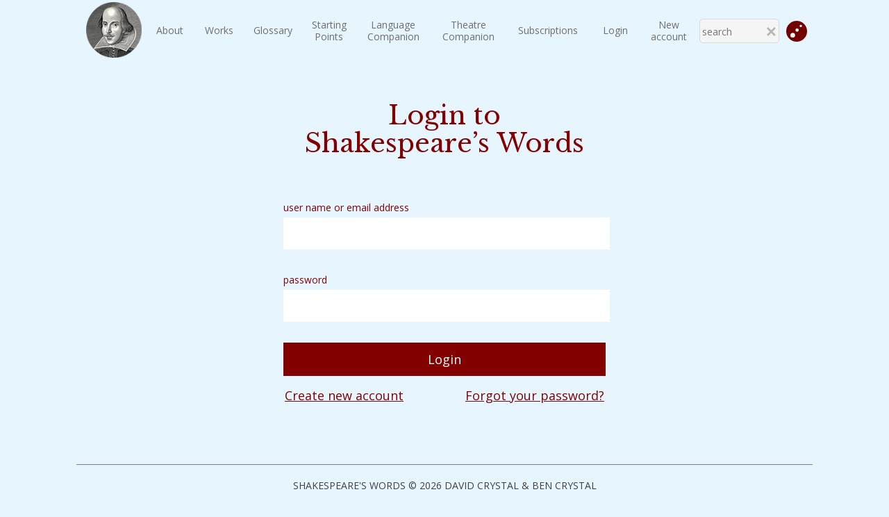

--- FILE ---
content_type: text/html; charset=utf-8
request_url: https://shakespeareswords.com/Login.aspx?ReturnUrl=/public/glossary.aspx?id=4287
body_size: 8159
content:


<!DOCTYPE html>
<html>
<head><title>
	ShakespearesWords.com
</title><meta http-equiv="Content-Type" content="text/html; charset=utf-8" /><meta id="vpmt" name="viewport" content="width=device-width, initial-scale=0.5" /><link href="/Styles/Shakespeare_22.css?v=3" rel="stylesheet" /><link href="/Styles/PlayModal_22_01.css" rel="stylesheet" /><link href="/Styles/ucSearch_22.css?v=4" rel="stylesheet" />

    
    <script src="/Scripts/2-1-3-jquery.min.js"></script>
    <script src="/Scripts/AjaxCom.js"></script>
    <script src="/Scripts/Common_22.js"></script>
    <script src="/Scripts/Statistics.js"></script>


    <!--dočasně proti cashování-->
    <meta http-equiv="cache-control" content="max-age=0" /><meta http-equiv="cache-control" content="no-cache" /><meta http-equiv="expires" content="0" /><meta http-equiv="expires" content="Tue, 01 Jan 1980 1:00:00 GMT" /><meta http-equiv="pragma" content="no-cache" />

    <!-- Global site tag (gtag.js) - Google Analytics -->



    <link href="https://fonts.googleapis.com/css?family=Open+Sans:300,300i,400,400i,600,600i,700,700i,800,800i&amp;subset=cyrillic,cyrillic-ext,greek,greek-ext,latin-ext" rel="stylesheet" /><link href="https://fonts.googleapis.com/css?family=Amiri:400,400i,700,700i&amp;subset=arabic,latin-ext" rel="stylesheet" /><link href="https://fonts.googleapis.com/css?family=Libre+Baskerville:400,400i,700&amp;subset=latin-ext" rel="stylesheet" />
    <link href="/Styles/accountManagement_02.css" rel="stylesheet" />
    <style>
        .NewAccTit {
            font-size: 28px;
        }

            .NewAccTit a {
                padding: 10px !important;
                display: block;
                width:50%;
                margin:0 auto;
            }

                .NewAccTit a:hover {
                    text-decoration: none;
                }

            .NewAccTit span {
                font-size: 18px;
            }
    </style>
<link rel="stylesheet" type="text/css" href="/Styles/Public_22.css?v=5" /></head>

<body id="myBody" onbeforeunload="Exit()">

    <form method="post" action="./Login.aspx?ReturnUrl=%2fpublic%2fglossary.aspx%3fid%3d4287" onsubmit="javascript:return WebForm_OnSubmit();" id="form1">
<div class="aspNetHidden">
<input type="hidden" name="__EVENTTARGET" id="__EVENTTARGET" value="" />
<input type="hidden" name="__EVENTARGUMENT" id="__EVENTARGUMENT" value="" />
<input type="hidden" name="__VIEWSTATE" id="__VIEWSTATE" value="tyC6L1XAQcK6yNkvx3yvmbFwMEUVxYW/fccpgJetvgN+/TT36RGLFPBZBg0RIv1h/0mbIxDmaTSuw6ewauTfht9sheGB5LylD8SLfQr4oEywmXwJ8EMkCJhUnMWcJMlPOiNHDKdjvFrinOru/PQhEOLVavwTfdyxPVLN2wKu0Gp2CTsd1mbrWhm0d7gEojbJSyvady7bM0pP+5L0lI8W1m2GUOFXMxHSIxoedKaZd/ZEzOJdyfzvFTpx5aaHo8wyIa8QJ7luNpnIM0cYnzzqN+yTcsvoZBUhpGiFCShpAjR3fpjud7wOM7ztgLvzsQQ9ONhFJ4MHFrnPsBvF4E75vASDGvIXsFbS24sktHBwgoDzeYdfSjuk92jt3a/1F03esNRztMBFPUb6hafAGPjQ4i4i+6GlOmiGOS0iUeN/HCGBMDoLeA/2n5j+xJDlk277fpARD8ILKXKZaFqg/QwyM2OBNl4uoQmJtiGXrD13TnlyjcpNEjnMdphplj7HE20mludNICL0me2hbgJYvI+Z/NeZL7HOqlLSRDswjGBct+iXjZIm6Pym4a6tOl6pEaQ076JP5cyEINQdiPnXHIf2A+COShBWOGlxYARACs1ZV6rYM0hxJ5K443/FXAaF1CHIZtaqxgdizZ3i4d1i6l8W79DVOIQMBvh5nrCiwOK3AOfIWNIcRpH3q6KnxlLFmTC6bYx5NqmHaRGeMEJ7inKQIKqW36jh/uYUBD8A6CGpCNN/f6CYihwyhR7DK2xTqJl1il2UPJZfa0aBvZgXHaLIEI+PNWSr0ccIEMH9iFc6C4HvH0vzsInwKAV/Z0N81s+WVwWpBzIRbSxi7lO0zmic+d+G6JIjOiQTX7zNDleSAtLA/f4eLgUYxwglbRU2VoL96Cerxun/ioYc8D7+6dKbaGragKGYF/FSpX9hteX8Waqo04i6DA/r/iYiaX4uubYk5aoMmJqImbi/3kWS3T6EMCOAmY+VpSCj/Frp4wDK/ut/lr3LHE+PPbTjPC6SIWlQMDSsKQcJjDxpFT5GuWeLuLBzKAJ2Bob7Dl3tbk+EDCgTlkWnsxeHZMOmnW6ZiOsZDy2dTp6VRy/zwQmufeiD0DW+gCb4r+MTtDA34W2f7Q3T3m1gUUElwIlM9EqHCkXN4TwT8YfybLUDP2WS2Uk1hULozJMPidEOp9J8oiPyuSzpqAXV5u2QcewiWmAXYRamSU1HvKScxSEBl2Ar1XKH2t/[base64]/35P24qrZL0MqVIw+yNnvgKIjJcjnIi2cgjayytOpq87EkjriQ/UzWLnOJPN3hcp4a0RsPE9PLQ+Hu1G19Zq8lAJxHf2+nGqaonY+598SCwl35vir9DF/7vUVsW5Zdl5PT74bgzvqD1+Q4dwPqtwTMIacRnRVMZif15IUOBULmmMYn+TiGLP2BHm5OVIrw0oGW4Nq44n8aP1M2GqFJtm/GK7Y4NmU6/KuHvtl14oDFlYalUYyOxJHkvqZZeTeEEsD3WvKWAnChF7pa+Tzgs54QGVgykf0d/He42EreUuxO/rsLbp/kXoAoZ5LHLRpne9+bL8p792//XJhrz/i3HvmLDdkeScQ/8N1cURxUWtextIBqF0qoXrKHiquWd4EREGJnvwS+nXzmzGtZ7luHOB9S1ak+NFyA9gHFljR1vB6rTqEGbuU" />
</div>

<script type="text/javascript">
//<![CDATA[
var theForm = document.forms['form1'];
if (!theForm) {
    theForm = document.form1;
}
function __doPostBack(eventTarget, eventArgument) {
    if (!theForm.onsubmit || (theForm.onsubmit() != false)) {
        theForm.__EVENTTARGET.value = eventTarget;
        theForm.__EVENTARGUMENT.value = eventArgument;
        theForm.submit();
    }
}
//]]>
</script>


<script src="/WebResource.axd?d=pynGkmcFUV13He1Qd6_TZGzRUsgw3ipnIuQnoL99xFknLRD-ILks3qu__j-OwaJQEcNEAMxrHhn7Lz8s3EDhOg2&amp;t=638240421260000000" type="text/javascript"></script>


<script src="/WebResource.axd?d=x2nkrMJGXkMELz33nwnakF6NQBIDWZToRiUq8e5vtETMpO_tG_rBN0j2os6wonfhABmWB9LWuHGxdEIr6jSkcL60717i5ogXLxGewgxVqR81&amp;t=638240421260000000" type="text/javascript"></script>
<script type="text/javascript">
//<![CDATA[
function WebForm_OnSubmit() {
if (typeof(ValidatorOnSubmit) == "function" && ValidatorOnSubmit() == false) return false;
return true;
}
//]]>
</script>

<div class="aspNetHidden">

	<input type="hidden" name="__VIEWSTATEGENERATOR" id="__VIEWSTATEGENERATOR" value="C2EE9ABB" />
</div>
        <div class="playFixed">
            
            



<div class="mainMenuContainer">
    
    <table id="ucPublicMenu_menuPublicTable" class="menuPublicTable">
	<tr>
		<td class="cornerCellL">
                <a id="ucPublicMenu_HyperLink2" href="Default.aspx"><img id="ucPublicMenu_Image1" class="iconStyle" src="Images/ShakespearePortrait100px.png" /></a>
            </td>
		<td id="desktopMenuTd" class="desktopMenuTd" onmouseout="hideMobilMenu();" onmousemove="menuShown();">
                <table id="ucPublicMenu_Table1" class="standardMenuItems" style="width:100%;">
			<tr>
				<td id="ucPublicMenu_homepageCell" class="menuItemInvisible"><a id="homepageLink" class="menuItemInvisible" href="Default.aspx">Homepage</a></td><td id="ucPublicMenu_aboutCell"><a id="ucPublicMenu_hypAbout" href="Public/About.aspx">About</a></td><td id="ucPublicMenu_worksCell"><a id="ucPublicMenu_worksLink" href="Public/Works.aspx">Works</a></td><td id="ucPublicMenu_glossaryCell"><a id="ucPublicMenu_glossaryLink" href="Public/Glossary.aspx">Glossary</a></td><td id="ucPublicMenu_startingCell"><a id="ucPublicMenu_startingLink" href="Public/StartingPoints/Default.aspx">Starting<br class="onlyDesktop" />Points</a></td><td id="ucPublicMenu_companionCell"><a id="ucPublicMenu_companionLink" href="Public/LanguageCompanion/Default.aspx">Language<br class="onlyDesktop" />Companion</a></td><td id="ucPublicMenu_theatreCompanionCell"><a id="ucPublicMenu_theatreCompanionLink" href="Public/TheatreCompanion/Default.aspx">Theatre<br class="onlyDesktop" />Companion</a></td><td id="ucPublicMenu_pricesCell"><a id="ucPublicMenu_pricesLink" href="Public/Prices.aspx">Subscriptions</a></td><td id="ucPublicMenu_searchCell" class="menuItemInvisible"><a id="HyperLink1" class="menuItemInvisible" href="Public/Search.aspx">Search</a></td><td id="ucPublicMenu_advencedSearchCell" class="menuItemInvisible"><a id="HyperLink3" class="menuItemInvisible" href="Public/AdvancedSearch.aspx">Advanced Search</a></td><td id="ucPublicMenu_accountCell"><a id="ucPublicMenu_hypLoginAccount" href="Login.aspx?ReturnUrl=/public/glossary.aspx?id=4287">Login</a></td><td id="ucPublicMenu_TableCell1"><a id="ucPublicMenu_hypNewAccount" href="Public/NewAccount.aspx">New <br class="onlyDesktop" />account</a></td><td id="ucPublicMenu_JumpMobile" class="jumpMobile">
                            <p onclick="ShowJumpModal()" style="text-align:center;">Jump directly</p>
                        </td>
			</tr>
		</table>
            </td>
		<td class="cornerCellR">

                

<script src="/Scripts/AjaxCom.js"></script>
<script src="/Scripts/SearchMenu_01.js"></script>



<table class="searchTopTab menuSearch">
    <tr>
        <td style="border-bottom:none !important;">
            <input name="ctl00$ucPublicMenu$ucSearchMenu1$txtSearchMenu" type="text" autocomplete="off" id="txtSearchMenu" class="resultComplete" onkeyup="onTxtKeyDownMenu(event);" placeholder="search" />
            <div id="DivMenuAutocompleteResults" class="divSearchResult invisible"></div>
            <img src="/Styles/_images/closeSymbSmall.png" onclick="HideResults()" class="hideResBtn" />
        </td>
    </tr>
</table>

<!--setTimeout(onTxtKeyDownMenu(event),3000)-->




                
                <img src="/Images/jumpICO_01.svg" id="ucPublicMenu_jumpMenu" onclick="ShowJumpModal();" width="30" class="jumpIco" />
            </td>
		<td class="burgerMenu">
                <img src="/Styles/_images/burgerSymb.jpg" onclick="showMobilMenu();" />
            </td>
	</tr>
</table>


</div>

        </div>
        <div class="mainContainer">
            

    

    <h2 class="loginTit mainTitleMb contbl">Login to<br />
        Shakespeare’s Words</h2>
    <div id="ContentPlaceHolder1_ucLogin_loginForm" class="loginContainer">
    <style>
        .clearText
        {
            text-decoration:none !important;
        }
        .error {
            color:red !important;
        }

    </style>


    <table border="0" class="tab">
        <tr>
            <td colspan="2" class="captionHeader">
                <span id="ContentPlaceHolder1_ucLogin_Validator1" class="error" style="visibility:hidden;">required!</span>
                <span id="ContentPlaceHolder1_ucLogin_lblUserName" class="clearText">user name or email address</span>
            </td>
        </tr>

        <tr>
            <td colspan="2">
                <input name="ctl00$ContentPlaceHolder1$ucLogin$txtUserName" type="text" autocomplete="off" id="txtUserName" class="txtBox2" style="border-style:None;" />
            </td>
        </tr>

        <tr>
            <td colspan="2" class="captionHeader">
                <span id="ContentPlaceHolder1_ucLogin_Validator2" class="error" style="visibility:hidden;">required!</span>
                <span id="ContentPlaceHolder1_ucLogin_lblPassword" class="clearText">password</span>
                
            </td>
        </tr>

        <tr>
            <td colspan="2">
                <input name="ctl00$ContentPlaceHolder1$ucLogin$txtPassword" type="password" autocomplete="off" id="txtPassword" class="txtBox2" AutoComplete="off" style="border-style:None;" />
            </td>
        </tr>

        <tr>
            <td colspan="2" style="height: 22px">
                
                &nbsp;</td>
        </tr>

        <tr>
            <td colspan="2">
                <input type="submit" name="ctl00$ContentPlaceHolder1$ucLogin$btnLogin" value="Login" onclick="javascript:WebForm_DoPostBackWithOptions(new WebForm_PostBackOptions(&quot;ctl00$ContentPlaceHolder1$ucLogin$btnLogin&quot;, &quot;&quot;, true, &quot;&quot;, &quot;&quot;, false, false))" id="btnLogin" /></td>
        </tr>

        <tr>
            <td>
                <div class="hyperLeft">
                    <a id="ContentPlaceHolder1_ucLogin_createLink" class="hypText" href="Public/NewAccount.aspx">Create new account</a>
                </div>

            </td>
            <td style="height: 50px;">
                <div class="hyperRight">
                    <a id="ContentPlaceHolder1_ucLogin_recoveryLink" class="hypText" href="Public/PasswordRecovery.aspx">Forgot your password?</a>
                </div>
            </td>
        </tr>
    </table>
</div>

<br />
<br />




            <!--footer-->
            <div id="footer" class="footerNewInfo">SHAKESPEARE&#39;S WORDS &#169; 2026 DAVID CRYSTAL &amp; BEN CRYSTAL</div>
        </div>
        <!-- jump modal -->
        

<style>
    .jumpModal {
        position:fixed;
        top:0;
        left:0;
        width:100%;
        height:100vh;
        background-image:url(/Styles/_images/modalBack.png);
        display:block;
        z-index:4000;
    }

    .jumpModalContent {
        width:100%;
        max-width:680px;
        background-color:#f1b100;
        /*height:150px;*/
        margin:50px auto 0;
        position:relative;
        padding:20px 20px 15px 20px;

    }
    .closeJump {
        position:absolute;
        top:0;
        right:0;
        cursor:pointer;
        display:block;
        width:20px;
        height:20px;
        font-size:24px;
        font-weight:700;
        z-index:4100;
    }
    .hide {
        visibility:hidden;
        display:none;
    }

</style>


<div id="jumpModal" class="jumpModal hide">
    <div class="jumpModalContent">
        <div class="closeJump" onclick="CloseJumpModal();">x</div>
        


<style>
    .homeNavCont {
        width: 100%;
        position:relative;
        top:-10px;
    }
    .homeNavCont table  {
        width:auto;
    }

        .homeNavCont table td {
            width: 25%;
            min-width: 25% !important;
            max-width: 25% !important;
            box-sizing: border-box;
            padding: 10px 10px 10px 0;
        }
        .homeNavCont table td:last-child {
            padding-right:0;
        }

        .homeNavCont select {
            width: 100%;
            max-width:500px;
            box-sizing: border-box;
            height:48px;
            border-radius:10px;
        }

        .homeNavCont input[type=submit] {
            width:100%;
            border-radius:10px;
        }


    .invis {
        display: none;
        visibility: hidden;
    }
    .redBorder {
        border: solid 1px red !important;
    }
    .homeNavCont h3 {
        color:#720000;
        margin-bottom:0;
        padding-bottom:0;
    }
    .worksTd {
        width:100%;
        text-align:center;
    }
    @media(max-width:800px) {
        .homeNavCont {
            top:0;
        }
        .homeNavCont h3 {
            position:relative;
            top:10px;
        }
    }

</style>


<div class="homeNavCont">
    <table>
        <tr>
            <td colspan="4">
                <h3 style="text-align:center;width:100%;">Jump directly to</h3>
            </td>
        </tr>
        <tr>
            <td class="worksTd">
                <select name="ctl00$ucJumpNavigationModal$ucHomepageNavigation$worksDdl" id="worksDdl" onchange="GetDdlActs(this);">
	<option value="0">select works</option>
	<option value="30">All&#39;s Well That Ends Well</option>
	<option value="8">Antony and Cleopatra</option>
	<option value="26">As You Like It</option>
	<option value="1">The Comedy of Errors</option>
	<option value="3">Coriolanus</option>
	<option value="7">Cymbeline</option>
	<option value="2">Hamlet</option>
	<option value="33">Henry IV Part 1</option>
	<option value="39">Henry IV Part 2</option>
	<option value="38">Henry V</option>
	<option value="25">Henry VI Part 1</option>
	<option value="34">Henry VI Part 2</option>
	<option value="31">Henry VI Part 3</option>
	<option value="36">Henry VIII</option>
	<option value="19">Julius Caesar</option>
	<option value="14">King Edward III</option>
	<option value="15">King John</option>
	<option value="11">King Lear</option>
	<option value="54">A Lover&#39;s Complaint</option>
	<option value="28">Love&#39;s Labour&#39;s Lost</option>
	<option value="13">Macbeth</option>
	<option value="27">Measure for Measure</option>
	<option value="18">The Merchant of Venice</option>
	<option value="29">The Merry Wives of Windsor</option>
	<option value="4">A Midsummer Night&#39;s Dream</option>
	<option value="23">Much Ado About Nothing</option>
	<option value="9">Othello</option>
	<option value="51">The Passionate Pilgrim</option>
	<option value="16">Pericles</option>
	<option value="55">The Phoenix and Turtle</option>
	<option value="52">The Rape of Lucrece</option>
	<option value="22">Richard II</option>
	<option value="6">Richard III</option>
	<option value="32">Romeo and Juliet</option>
	<option value="53">Sonnets</option>
	<option value="24">The Taming of the Shrew</option>
	<option value="12">The Tempest</option>
	<option value="17">Timon of Athens</option>
	<option value="20">Titus Andronicus</option>
	<option value="10">Troilus and Cressida</option>
	<option value="21">Twelfth Night</option>
	<option value="5">The Two Gentlemen of Verona</option>
	<option value="37">The Two Noble Kinsmen</option>
	<option value="50">Venus and Adonis</option>
	<option value="35">The Winter&#39;s Tale</option>

</select>
            </td>
            <td id="actTd" class="invis">
                <select name="ctl00$ucJumpNavigationModal$ucHomepageNavigation$actsDdl" id="actsDdl" onchange="GetDdlScenes(this);">

</select>
            </td>
            <td id="sceneTd" class="invis">
                <select name="ctl00$ucJumpNavigationModal$ucHomepageNavigation$scenesDdl" id="scenesDdl" onchange="SetScene(this);">

</select>
            </td>
            <td id="buttonTd" class="invis">
                <input type="submit" name="ctl00$ucJumpNavigationModal$ucHomepageNavigation$jumpNavigationBtn" value="Jump!" onclick="return ValidateJump(this);WebForm_DoPostBackWithOptions(new WebForm_PostBackOptions(&quot;ctl00$ucJumpNavigationModal$ucHomepageNavigation$jumpNavigationBtn&quot;, &quot;&quot;, true, &quot;&quot;, &quot;&quot;, false, false))" id="jumpNavigationBtn" />
            </td>

        </tr>
    </table>
</div>
<input type="hidden" name="ctl00$ucJumpNavigationModal$ucHomepageNavigation$selWorkId_HF" id="selWorkId_HF" />
<input type="hidden" name="ctl00$ucJumpNavigationModal$ucHomepageNavigation$selActId_HF" id="selActId_HF" />
<input type="hidden" name="ctl00$ucJumpNavigationModal$ucHomepageNavigation$selSceneId_HF" id="selSceneId_HF" />
<script src="/Scripts/HomepageNavigation.js?v=1"></script>

    </div>
</div>

<script>
    var _jumpModal = document.getElementById("jumpModal");

    function CloseJumpModal() {
        _jumpModal.className = "jumpModal hide";
    }

    function ShowJumpModal() {
        _jumpModal.className = "jumpModal";
    }

</script>

        <!--alert free view-->
        <div id="alertModal01" class="modal">
            <div class="modal-content">
                <div class="close" onclick="CloseAlertModal();">x</div>

                <h3 id="alertText">You are running out of Free Page Views.</h3>
                <p style="text-align: center; font-size: 18px;">Please choose from our <a href="/Public/Prices.aspx?ReturnUrl=/Login.aspx?ReturnUrl=/public/glossary.aspx?id=4287" id="subscriptionLink">range of subscription options…</a></p>
            </div>
        </div>

    
<script type="text/javascript">
//<![CDATA[
var Page_Validators =  new Array(document.getElementById("ContentPlaceHolder1_ucLogin_Validator1"), document.getElementById("ContentPlaceHolder1_ucLogin_Validator2"));
//]]>
</script>

<script type="text/javascript">
//<![CDATA[
var ContentPlaceHolder1_ucLogin_Validator1 = document.all ? document.all["ContentPlaceHolder1_ucLogin_Validator1"] : document.getElementById("ContentPlaceHolder1_ucLogin_Validator1");
ContentPlaceHolder1_ucLogin_Validator1.controltovalidate = "txtUserName";
ContentPlaceHolder1_ucLogin_Validator1.errormessage = "my text";
ContentPlaceHolder1_ucLogin_Validator1.evaluationfunction = "RequiredFieldValidatorEvaluateIsValid";
ContentPlaceHolder1_ucLogin_Validator1.initialvalue = "";
var ContentPlaceHolder1_ucLogin_Validator2 = document.all ? document.all["ContentPlaceHolder1_ucLogin_Validator2"] : document.getElementById("ContentPlaceHolder1_ucLogin_Validator2");
ContentPlaceHolder1_ucLogin_Validator2.controltovalidate = "txtPassword";
ContentPlaceHolder1_ucLogin_Validator2.errormessage = "my text";
ContentPlaceHolder1_ucLogin_Validator2.evaluationfunction = "RequiredFieldValidatorEvaluateIsValid";
ContentPlaceHolder1_ucLogin_Validator2.initialvalue = "";
//]]>
</script>


<script type="text/javascript">
//<![CDATA[

var Page_ValidationActive = false;
if (typeof(ValidatorOnLoad) == "function") {
    ValidatorOnLoad();
}

function ValidatorOnSubmit() {
    if (Page_ValidationActive) {
        return ValidatorCommonOnSubmit();
    }
    else {
        return true;
    }
}
        //]]>
</script>
</form>
</body>
</html>


--- FILE ---
content_type: text/html; charset=utf-8
request_url: https://shakespeareswords.com/WebResource.axd?d=pynGkmcFUV13He1Qd6_TZGzRUsgw3ipnIuQnoL99xFknLRD-ILks3qu__j-OwaJQEcNEAMxrHhn7Lz8s3EDhOg2&t=638240421260000000
body_size: 6458
content:


<!DOCTYPE html>
<html>
<head><title>
	ShakespearesWords.com
</title><meta http-equiv="Content-Type" content="text/html; charset=utf-8" /><meta id="vpmt" name="viewport" content="width=device-width, initial-scale=0.5" /><link href="/Styles/Shakespeare_22.css?v=3" rel="stylesheet" /><link href="/Styles/PlayModal_22_01.css" rel="stylesheet" /><link href="/Styles/ucSearch_22.css?v=4" rel="stylesheet" />

    
    <script src="/Scripts/2-1-3-jquery.min.js"></script>
    <script src="/Scripts/AjaxCom.js"></script>
    <script src="/Scripts/Common_22.js"></script>
    <script src="/Scripts/Statistics.js"></script>


    <!--dočasně proti cashování-->
    <meta http-equiv="cache-control" content="max-age=0" /><meta http-equiv="cache-control" content="no-cache" /><meta http-equiv="expires" content="0" /><meta http-equiv="expires" content="Tue, 01 Jan 1980 1:00:00 GMT" /><meta http-equiv="pragma" content="no-cache" />

    <!-- Global site tag (gtag.js) - Google Analytics -->



    <link href="https://fonts.googleapis.com/css?family=Open+Sans:300,300i,400,400i,600,600i,700,700i,800,800i&amp;subset=cyrillic,cyrillic-ext,greek,greek-ext,latin-ext" rel="stylesheet" /><link href="https://fonts.googleapis.com/css?family=Amiri:400,400i,700,700i&amp;subset=arabic,latin-ext" rel="stylesheet" /><link href="https://fonts.googleapis.com/css?family=Libre+Baskerville:400,400i,700&amp;subset=latin-ext" rel="stylesheet" />
<link rel="stylesheet" type="text/css" href="/Styles/Public_22.css?v=5" /></head>

<body id="myBody" onbeforeunload="Exit()">

    <form method="post" action="./WebResource.axd?d=pynGkmcFUV13He1Qd6_TZGzRUsgw3ipnIuQnoL99xFknLRD-ILks3qu__j-OwaJQEcNEAMxrHhn7Lz8s3EDhOg2&amp;t=638240421260000000" id="form1">
<div class="aspNetHidden">
<input type="hidden" name="__VIEWSTATE" id="__VIEWSTATE" value="8TJL9ONDH85O1idspGdRjn1kKUoHIgzswn55P9E7IEOhaX88uFJITWvrcTtGvmD009SL0zficdXdMeZuYNdaXdwdaheRpvcaS/i66GaXYzhcpDfE8gKM1dQn2RESrUQdm6efWVFX1q/[base64]/wa3n33g/oWXDKFBZeq230btI4M+htlCOjl3vQQiXRcSn/hsP7IwGBiX+xPf/aLt2aJJSDqSrht7c5hEC+ki6CiP2M/W+EvLxXMXDQ6Le+PmgoF7uVy20STNHxc2ZVttI5xb8Vb2EO4+9TjblYdWjJPuYdzJ7ST2Mcre84nyiSrxvaBV35LwLoOIYhy7Ey9ADmunp2qS2HyKdRJDBGcNzp57s/gTxVIYHj652ADd1YERkecywtX+3XZqO9RQsr4gPpYz/opU3jkuWx2cwW+oBRM5sc86FxJ/9gkdCkk6/+ow8mnetQSDbW/anvWXipoxfaaJoGGLzuIWqxnYBndGjb9xxeGho+eHS/s5Vh4d8dmWRW4gGT9Q+mbM8RVuAj0fFNewoBWwQuZipMCAmyTWRcSbDiRuGdjSj3DXyDafvGYMbTN3QFkxuXAHCpTc4856S/pZ4viqUfth7XflLsfIbuU6tbGbJzpTVE2RMupfGjRjpjmGimN1hLSnfGONSRvfhkEQbz2GK4Gm1jFkXU8vYR4yvEqEhOlGCWyjeRqYVknK1bV/bq4W45gl4WQC7pFQUM1sz7L3dBKIm70XBpndazaBjOk0ovz+qBkwTb1gVZ6MdhRwcF9Ozg9b2fMoWDf+wfTnot08ipWdwmu/Kz6JimwY4nNdJhgSSa6mhGT2fcOzcpf2cbYqplBA4l5Ya3X0s2mZishwQTRxXwOuctgJ4YXJwki+SPHhGb1GNQTN/z906bH7SUkZ5C8oirwLuF9CPsyClZV/yNqGJs2f9k9bka14AM+wDuzBlGQdXG5oehXZ05myaRvObXoZLknJfIZ3vrIW3KYbDwR1wEcx7xqtofyhvUqDBmANvDw3/dBP+5E3QDL1paQbej3Rn4sLMldhoo/awQKRwnYz3Oy6DUOkRXJ9mpRzlQ2SNBX/YIVZ0opi0oXGAoEAfMoX4jbBzcamCL+gY+e5DMjY0+jJQWHs2Fhgj7wnh/R4EAxN9NK3UiU8we2wbulBK4DlQZlDQKkHoPVvOK/ph6luH/CeaQ6KOAdsEVaBhh9CRxgetpWyjoNyXjTD/HgI875yXMhfXl67lGeNAGntmHwqsAC+U+w8qS9++5EponytdXhhadSvPBI0/RO3JXMzUHG7zmZ7Ig2DFeoAFdnwHcV6nNSDwNWOmA+FwhZPVPlmIV7s/ASLL9duMQxGKCDWvhd46rk+ZsAXNw0I+hFqjEIV4aa6IeYWMN1rWnBYLR63eortzVlH+ijwNzXn9XZqLRPjaqzGy3OSVzp1aqBDDj0VALoACXxZwtmzPk3eNozKasVmGlpGPnJiVuuyS4A5/7JcsewdLFj+Me3jBvmwqWBjfY1KzViSsqLVuyTT6uxVjVJO6hHGDIg87ouPIia/IqWl9djlZYXHQQ3eak6mgumOpF6OobO7CgdPt/0DT4gjBoHlL3HHSzbmbEAKRzqBb5s=" />
</div>

<div class="aspNetHidden">

	<input type="hidden" name="__VIEWSTATEGENERATOR" id="__VIEWSTATEGENERATOR" value="B23F32C0" />
</div>
        <div class="playFixed">
            
            



<div class="mainMenuContainer">
    
    <table id="ucPublicMenu_menuPublicTable" class="menuPublicTable">
	<tr>
		<td class="cornerCellL">
                <a id="ucPublicMenu_HyperLink2" href="Default.aspx"><img id="ucPublicMenu_Image1" class="iconStyle" src="Images/ShakespearePortrait100px.png" /></a>
            </td>
		<td id="desktopMenuTd" class="desktopMenuTd" onmouseout="hideMobilMenu();" onmousemove="menuShown();">
                <table id="ucPublicMenu_Table1" class="standardMenuItems" style="width:100%;">
			<tr>
				<td id="ucPublicMenu_homepageCell" class="menuItemInvisible"><a id="homepageLink" class="menuItemInvisible" href="Default.aspx">Homepage</a></td><td id="ucPublicMenu_aboutCell"><a id="ucPublicMenu_hypAbout" href="Public/About.aspx">About</a></td><td id="ucPublicMenu_worksCell"><a id="ucPublicMenu_worksLink" href="Public/Works.aspx">Works</a></td><td id="ucPublicMenu_glossaryCell"><a id="ucPublicMenu_glossaryLink" href="Public/Glossary.aspx">Glossary</a></td><td id="ucPublicMenu_startingCell"><a id="ucPublicMenu_startingLink" href="Public/StartingPoints/Default.aspx">Starting<br class="onlyDesktop" />Points</a></td><td id="ucPublicMenu_companionCell"><a id="ucPublicMenu_companionLink" href="Public/LanguageCompanion/Default.aspx">Language<br class="onlyDesktop" />Companion</a></td><td id="ucPublicMenu_theatreCompanionCell"><a id="ucPublicMenu_theatreCompanionLink" href="Public/TheatreCompanion/Default.aspx">Theatre<br class="onlyDesktop" />Companion</a></td><td id="ucPublicMenu_pricesCell"><a id="ucPublicMenu_pricesLink" href="Public/Prices.aspx">Subscriptions</a></td><td id="ucPublicMenu_searchCell" class="menuItemInvisible"><a id="HyperLink1" class="menuItemInvisible" href="Public/Search.aspx">Search</a></td><td id="ucPublicMenu_advencedSearchCell" class="menuItemInvisible"><a id="HyperLink3" class="menuItemInvisible" href="Public/AdvancedSearch.aspx">Advanced Search</a></td><td id="ucPublicMenu_accountCell"><a id="ucPublicMenu_hypLoginAccount" href="Login.aspx">Login</a></td><td id="ucPublicMenu_TableCell1"><a id="ucPublicMenu_hypNewAccount" href="Public/NewAccount.aspx">New <br class="onlyDesktop" />account</a></td><td id="ucPublicMenu_JumpMobile" class="jumpMobile">
                            <p onclick="ShowJumpModal()" style="text-align:center;">Jump directly</p>
                        </td>
			</tr>
		</table>
            </td>
		<td class="cornerCellR">

                

<script src="/Scripts/AjaxCom.js"></script>
<script src="/Scripts/SearchMenu_01.js"></script>



<table class="searchTopTab menuSearch">
    <tr>
        <td style="border-bottom:none !important;">
            <input name="ctl00$ucPublicMenu$ucSearchMenu1$txtSearchMenu" type="text" autocomplete="off" id="txtSearchMenu" class="resultComplete" onkeyup="onTxtKeyDownMenu(event);" placeholder="search" />
            <div id="DivMenuAutocompleteResults" class="divSearchResult invisible"></div>
            <img src="/Styles/_images/closeSymbSmall.png" onclick="HideResults()" class="hideResBtn" />
        </td>
    </tr>
</table>

<!--setTimeout(onTxtKeyDownMenu(event),3000)-->




                
                <img src="/Images/jumpICO_01.svg" id="ucPublicMenu_jumpMenu" onclick="ShowJumpModal();" width="30" class="jumpIco" />
            </td>
		<td class="burgerMenu">
                <img src="/Styles/_images/burgerSymb.jpg" onclick="showMobilMenu();" />
            </td>
	</tr>
</table>


</div>

        </div>
        <div class="mainContainer">
            

    <h2 id="ContentPlaceHolder1_aliasNotFound" class="aliasNotFound mainTitleMb">The alias you entered was not found.</h2>
    
    <div class="allAliases">
        <div>
            <h3 style="text-align: center;">List of available works alias:</h3>
            <div id="ContentPlaceHolder1_worksCont" class="worksCont"></div>
        </div>
        <div>
            <h3 style="text-align: center;">List of available snippets:</h3>
            <div id="ContentPlaceHolder1_linksCont" class="aliasesCont"></div>
        </div>
    </div>


            <!--footer-->
            <div id="footer" class="footerNewInfo">SHAKESPEARE&#39;S WORDS &#169; 2026 DAVID CRYSTAL &amp; BEN CRYSTAL</div>
        </div>
        <!-- jump modal -->
        

<style>
    .jumpModal {
        position:fixed;
        top:0;
        left:0;
        width:100%;
        height:100vh;
        background-image:url(/Styles/_images/modalBack.png);
        display:block;
        z-index:4000;
    }

    .jumpModalContent {
        width:100%;
        max-width:680px;
        background-color:#f1b100;
        /*height:150px;*/
        margin:50px auto 0;
        position:relative;
        padding:20px 20px 15px 20px;

    }
    .closeJump {
        position:absolute;
        top:0;
        right:0;
        cursor:pointer;
        display:block;
        width:20px;
        height:20px;
        font-size:24px;
        font-weight:700;
        z-index:4100;
    }
    .hide {
        visibility:hidden;
        display:none;
    }

</style>


<div id="jumpModal" class="jumpModal hide">
    <div class="jumpModalContent">
        <div class="closeJump" onclick="CloseJumpModal();">x</div>
        


<style>
    .homeNavCont {
        width: 100%;
        position:relative;
        top:-10px;
    }
    .homeNavCont table  {
        width:auto;
    }

        .homeNavCont table td {
            width: 25%;
            min-width: 25% !important;
            max-width: 25% !important;
            box-sizing: border-box;
            padding: 10px 10px 10px 0;
        }
        .homeNavCont table td:last-child {
            padding-right:0;
        }

        .homeNavCont select {
            width: 100%;
            max-width:500px;
            box-sizing: border-box;
            height:48px;
            border-radius:10px;
        }

        .homeNavCont input[type=submit] {
            width:100%;
            border-radius:10px;
        }


    .invis {
        display: none;
        visibility: hidden;
    }
    .redBorder {
        border: solid 1px red !important;
    }
    .homeNavCont h3 {
        color:#720000;
        margin-bottom:0;
        padding-bottom:0;
    }
    .worksTd {
        width:100%;
        text-align:center;
    }
    @media(max-width:800px) {
        .homeNavCont {
            top:0;
        }
        .homeNavCont h3 {
            position:relative;
            top:10px;
        }
    }

</style>


<div class="homeNavCont">
    <table>
        <tr>
            <td colspan="4">
                <h3 style="text-align:center;width:100%;">Jump directly to</h3>
            </td>
        </tr>
        <tr>
            <td class="worksTd">
                <select name="ctl00$ucJumpNavigationModal$ucHomepageNavigation$worksDdl" id="worksDdl" onchange="GetDdlActs(this);">
	<option value="0">select works</option>
	<option value="30">All&#39;s Well That Ends Well</option>
	<option value="8">Antony and Cleopatra</option>
	<option value="26">As You Like It</option>
	<option value="1">The Comedy of Errors</option>
	<option value="3">Coriolanus</option>
	<option value="7">Cymbeline</option>
	<option value="2">Hamlet</option>
	<option value="33">Henry IV Part 1</option>
	<option value="39">Henry IV Part 2</option>
	<option value="38">Henry V</option>
	<option value="25">Henry VI Part 1</option>
	<option value="34">Henry VI Part 2</option>
	<option value="31">Henry VI Part 3</option>
	<option value="36">Henry VIII</option>
	<option value="19">Julius Caesar</option>
	<option value="14">King Edward III</option>
	<option value="15">King John</option>
	<option value="11">King Lear</option>
	<option value="54">A Lover&#39;s Complaint</option>
	<option value="28">Love&#39;s Labour&#39;s Lost</option>
	<option value="13">Macbeth</option>
	<option value="27">Measure for Measure</option>
	<option value="18">The Merchant of Venice</option>
	<option value="29">The Merry Wives of Windsor</option>
	<option value="4">A Midsummer Night&#39;s Dream</option>
	<option value="23">Much Ado About Nothing</option>
	<option value="9">Othello</option>
	<option value="51">The Passionate Pilgrim</option>
	<option value="16">Pericles</option>
	<option value="55">The Phoenix and Turtle</option>
	<option value="52">The Rape of Lucrece</option>
	<option value="22">Richard II</option>
	<option value="6">Richard III</option>
	<option value="32">Romeo and Juliet</option>
	<option value="53">Sonnets</option>
	<option value="24">The Taming of the Shrew</option>
	<option value="12">The Tempest</option>
	<option value="17">Timon of Athens</option>
	<option value="20">Titus Andronicus</option>
	<option value="10">Troilus and Cressida</option>
	<option value="21">Twelfth Night</option>
	<option value="5">The Two Gentlemen of Verona</option>
	<option value="37">The Two Noble Kinsmen</option>
	<option value="50">Venus and Adonis</option>
	<option value="35">The Winter&#39;s Tale</option>

</select>
            </td>
            <td id="actTd" class="invis">
                <select name="ctl00$ucJumpNavigationModal$ucHomepageNavigation$actsDdl" id="actsDdl" onchange="GetDdlScenes(this);">

</select>
            </td>
            <td id="sceneTd" class="invis">
                <select name="ctl00$ucJumpNavigationModal$ucHomepageNavigation$scenesDdl" id="scenesDdl" onchange="SetScene(this);">

</select>
            </td>
            <td id="buttonTd" class="invis">
                <input type="submit" name="ctl00$ucJumpNavigationModal$ucHomepageNavigation$jumpNavigationBtn" value="Jump!" onclick="return ValidateJump(this);" id="jumpNavigationBtn" />
            </td>

        </tr>
    </table>
</div>
<input type="hidden" name="ctl00$ucJumpNavigationModal$ucHomepageNavigation$selWorkId_HF" id="selWorkId_HF" />
<input type="hidden" name="ctl00$ucJumpNavigationModal$ucHomepageNavigation$selActId_HF" id="selActId_HF" />
<input type="hidden" name="ctl00$ucJumpNavigationModal$ucHomepageNavigation$selSceneId_HF" id="selSceneId_HF" />
<script src="/Scripts/HomepageNavigation.js?v=1"></script>

    </div>
</div>

<script>
    var _jumpModal = document.getElementById("jumpModal");

    function CloseJumpModal() {
        _jumpModal.className = "jumpModal hide";
    }

    function ShowJumpModal() {
        _jumpModal.className = "jumpModal";
    }

</script>

        <!--alert free view-->
        <div id="alertModal01" class="modal">
            <div class="modal-content">
                <div class="close" onclick="CloseAlertModal();">x</div>

                <h3 id="alertText">You are running out of Free Page Views.</h3>
                <p style="text-align: center; font-size: 18px;">Please choose from our <a href="/Public/Prices.aspx?ReturnUrl=/WebResource.axd?d=pynGkmcFUV13He1Qd6_TZGzRUsgw3ipnIuQnoL99xFknLRD-ILks3qu__j-OwaJQEcNEAMxrHhn7Lz8s3EDhOg2&t=638240421260000000" id="subscriptionLink">range of subscription options…</a></p>
            </div>
        </div>

    </form>
</body>
</html>


--- FILE ---
content_type: text/html; charset=utf-8
request_url: https://shakespeareswords.com/WebResource.axd?d=x2nkrMJGXkMELz33nwnakF6NQBIDWZToRiUq8e5vtETMpO_tG_rBN0j2os6wonfhABmWB9LWuHGxdEIr6jSkcL60717i5ogXLxGewgxVqR81&t=638240421260000000
body_size: 6530
content:


<!DOCTYPE html>
<html>
<head><title>
	ShakespearesWords.com
</title><meta http-equiv="Content-Type" content="text/html; charset=utf-8" /><meta id="vpmt" name="viewport" content="width=device-width, initial-scale=0.5" /><link href="/Styles/Shakespeare_22.css?v=3" rel="stylesheet" /><link href="/Styles/PlayModal_22_01.css" rel="stylesheet" /><link href="/Styles/ucSearch_22.css?v=4" rel="stylesheet" />

    
    <script src="/Scripts/2-1-3-jquery.min.js"></script>
    <script src="/Scripts/AjaxCom.js"></script>
    <script src="/Scripts/Common_22.js"></script>
    <script src="/Scripts/Statistics.js"></script>


    <!--dočasně proti cashování-->
    <meta http-equiv="cache-control" content="max-age=0" /><meta http-equiv="cache-control" content="no-cache" /><meta http-equiv="expires" content="0" /><meta http-equiv="expires" content="Tue, 01 Jan 1980 1:00:00 GMT" /><meta http-equiv="pragma" content="no-cache" />

    <!-- Global site tag (gtag.js) - Google Analytics -->



    <link href="https://fonts.googleapis.com/css?family=Open+Sans:300,300i,400,400i,600,600i,700,700i,800,800i&amp;subset=cyrillic,cyrillic-ext,greek,greek-ext,latin-ext" rel="stylesheet" /><link href="https://fonts.googleapis.com/css?family=Amiri:400,400i,700,700i&amp;subset=arabic,latin-ext" rel="stylesheet" /><link href="https://fonts.googleapis.com/css?family=Libre+Baskerville:400,400i,700&amp;subset=latin-ext" rel="stylesheet" />
<link rel="stylesheet" type="text/css" href="/Styles/Public_22.css?v=5" /></head>

<body id="myBody" onbeforeunload="Exit()">

    <form method="post" action="./WebResource.axd?d=x2nkrMJGXkMELz33nwnakF6NQBIDWZToRiUq8e5vtETMpO_tG_rBN0j2os6wonfhABmWB9LWuHGxdEIr6jSkcL60717i5ogXLxGewgxVqR81&amp;t=638240421260000000" id="form1">
<div class="aspNetHidden">
<input type="hidden" name="__VIEWSTATE" id="__VIEWSTATE" value="80H2ktdMKKDE6XxR4KuUo7BNcpAwxcUDf8CUknZsIBAHyI1pNxbIQUvUbaAYdKDBo2kZyc0fhfZXQOKUkYCFb0A5HDmxKNIW1AJZE1/U4z/GgregprmCxDdWmFaK8jEzJrfSfCYUNwRKhvouhuHTIkUGpBfMWCRJxfO94Zm3uQeWxRskaDdYoCYTbGqd/NvAR4JzX+kKy4TKynMGTizUeCUm/2n7U4jCKNjRrpgA3l/tOCK1pqNBjRXVzUhRktQRiv51GeuiyIP9z2QG6BIUSft0on2ObY7zZ421EjHk/aXeL78Zr6bMh1lBF66bRA/8phO3yeIp2RgLeSwriS/Ab8F1X57NKScATPHJneZ9CGtrByuhCOdHdixrGBpYC4iLMCMzpT3tAsftxDUGWa++F15RyiWYEghyG2GFM/m2MW/Zi6B8ZVmk8du7uGcLtwrPuHZakD/jk+FlUPO6sWN1hU7pDBfIJhhF2uFNUpiHhkGH6WtDUdTFGs0BBuLDWkX+YSGJ4NL+pKLRwCk7VhvdQRwIQ4God4q/sBNpH6boy7SwOtH9Q+v2ABI01K/aOf73wIDD6R4OMefJEDnshtKSkEL13X/JIZJm6FwLX8Hah1DBB3ycUthomMsg+MF9Ca/q356X3tME0AmzW8FoO8V8+lxKeuLL7Wj/eXcHRWkJHZEKwDE2Ey5ERByCOLS5JWJSWo5PVFq9Yt/gS70VIH8IQcpWTCXTDOz1JVbxjKHT1FX6wfoGu2cGz52KET/YcRBon+Ql4ioD2FR5Y+TZ0WxYRgkwiuOPwCntfSnI58ozhwATdcvVmBJiik+ocAV+tZH2reh58k13ao3ETlLpXYBLO0SuBH+0EoIFtGDeZWryHjtV/zS5jM+gOU3KbHSBB5PTqNqygpWqLGBy5sKMlwB7PopiZd1NYrjeQNbpDIkK8/RZhDl4vZ9svwMo4gdJ3MKJTg7L5Jy0nbH0mrbznQ4WZB2x4oFWBiZyD0NTe/iPKhhpr8kRIXOdJeE29FlB/NfqIyP8RmYzysI7V/Z+8rT1OGUwgwWHEaVi40oMjuQHph+8vZFXGiqw7sPGeLnk3W6I22i0Wk1MTuS4oV6BokgkfqwXnX8xr4NSDeZYAUgkiBNw/r67Nvx6lNBs+3btX83O/43Lb/DtLr8dZs6PGslRywjdxaTvZ0JGQH4FrMdUHu0EqIu35mkm3vfcO9XkhZ3kKMOk1MES7JeW0KxTxzJ7N0s2HAxZAZklDAnJ1ORuiXtJm+HTd1fEnWaBtw5I4yXK/uzYKe56f3Znrcrnt3RlWtQSX8jCe830qXepoQDh5UOvx8Gof/f9nKYoGPf+wXv35o3zmj7vS31+1IFT5q80co7W63V/iKhma8PjVnxejyuhgUVkIV0ngeWKo2lBvayvHUV3K6qRv8kWdmyQWp8URwmC5YcNYJZ8ETRvGqrDiXrA+TyGPwsEC+WUm3cgs30Dzhufbah7tTGt+4hPOG9VSkYrjPejBkwL+vevilZZ4BAi0yhz2eLszpsE799jzOBme+58xKA2qy2kS0vsiNfEUYY/[base64]/9tCe0M9AVXSNSzfDt/XcUixD86ydcL4HKM6FhbOMJiDW+5XjYuibuW25dXoyX80fXJE" />
</div>

<div class="aspNetHidden">

	<input type="hidden" name="__VIEWSTATEGENERATOR" id="__VIEWSTATEGENERATOR" value="B23F32C0" />
</div>
        <div class="playFixed">
            
            



<div class="mainMenuContainer">
    
    <table id="ucPublicMenu_menuPublicTable" class="menuPublicTable">
	<tr>
		<td class="cornerCellL">
                <a id="ucPublicMenu_HyperLink2" href="Default.aspx"><img id="ucPublicMenu_Image1" class="iconStyle" src="Images/ShakespearePortrait100px.png" /></a>
            </td>
		<td id="desktopMenuTd" class="desktopMenuTd" onmouseout="hideMobilMenu();" onmousemove="menuShown();">
                <table id="ucPublicMenu_Table1" class="standardMenuItems" style="width:100%;">
			<tr>
				<td id="ucPublicMenu_homepageCell" class="menuItemInvisible"><a id="homepageLink" class="menuItemInvisible" href="Default.aspx">Homepage</a></td><td id="ucPublicMenu_aboutCell"><a id="ucPublicMenu_hypAbout" href="Public/About.aspx">About</a></td><td id="ucPublicMenu_worksCell"><a id="ucPublicMenu_worksLink" href="Public/Works.aspx">Works</a></td><td id="ucPublicMenu_glossaryCell"><a id="ucPublicMenu_glossaryLink" href="Public/Glossary.aspx">Glossary</a></td><td id="ucPublicMenu_startingCell"><a id="ucPublicMenu_startingLink" href="Public/StartingPoints/Default.aspx">Starting<br class="onlyDesktop" />Points</a></td><td id="ucPublicMenu_companionCell"><a id="ucPublicMenu_companionLink" href="Public/LanguageCompanion/Default.aspx">Language<br class="onlyDesktop" />Companion</a></td><td id="ucPublicMenu_theatreCompanionCell"><a id="ucPublicMenu_theatreCompanionLink" href="Public/TheatreCompanion/Default.aspx">Theatre<br class="onlyDesktop" />Companion</a></td><td id="ucPublicMenu_pricesCell"><a id="ucPublicMenu_pricesLink" href="Public/Prices.aspx">Subscriptions</a></td><td id="ucPublicMenu_searchCell" class="menuItemInvisible"><a id="HyperLink1" class="menuItemInvisible" href="Public/Search.aspx">Search</a></td><td id="ucPublicMenu_advencedSearchCell" class="menuItemInvisible"><a id="HyperLink3" class="menuItemInvisible" href="Public/AdvancedSearch.aspx">Advanced Search</a></td><td id="ucPublicMenu_accountCell"><a id="ucPublicMenu_hypLoginAccount" href="Login.aspx">Login</a></td><td id="ucPublicMenu_TableCell1"><a id="ucPublicMenu_hypNewAccount" href="Public/NewAccount.aspx">New <br class="onlyDesktop" />account</a></td><td id="ucPublicMenu_JumpMobile" class="jumpMobile">
                            <p onclick="ShowJumpModal()" style="text-align:center;">Jump directly</p>
                        </td>
			</tr>
		</table>
            </td>
		<td class="cornerCellR">

                

<script src="/Scripts/AjaxCom.js"></script>
<script src="/Scripts/SearchMenu_01.js"></script>



<table class="searchTopTab menuSearch">
    <tr>
        <td style="border-bottom:none !important;">
            <input name="ctl00$ucPublicMenu$ucSearchMenu1$txtSearchMenu" type="text" autocomplete="off" id="txtSearchMenu" class="resultComplete" onkeyup="onTxtKeyDownMenu(event);" placeholder="search" />
            <div id="DivMenuAutocompleteResults" class="divSearchResult invisible"></div>
            <img src="/Styles/_images/closeSymbSmall.png" onclick="HideResults()" class="hideResBtn" />
        </td>
    </tr>
</table>

<!--setTimeout(onTxtKeyDownMenu(event),3000)-->




                
                <img src="/Images/jumpICO_01.svg" id="ucPublicMenu_jumpMenu" onclick="ShowJumpModal();" width="30" class="jumpIco" />
            </td>
		<td class="burgerMenu">
                <img src="/Styles/_images/burgerSymb.jpg" onclick="showMobilMenu();" />
            </td>
	</tr>
</table>


</div>

        </div>
        <div class="mainContainer">
            

    <h2 id="ContentPlaceHolder1_aliasNotFound" class="aliasNotFound mainTitleMb">The alias you entered was not found.</h2>
    
    <div class="allAliases">
        <div>
            <h3 style="text-align: center;">List of available works alias:</h3>
            <div id="ContentPlaceHolder1_worksCont" class="worksCont"></div>
        </div>
        <div>
            <h3 style="text-align: center;">List of available snippets:</h3>
            <div id="ContentPlaceHolder1_linksCont" class="aliasesCont"></div>
        </div>
    </div>


            <!--footer-->
            <div id="footer" class="footerNewInfo">SHAKESPEARE&#39;S WORDS &#169; 2026 DAVID CRYSTAL &amp; BEN CRYSTAL</div>
        </div>
        <!-- jump modal -->
        

<style>
    .jumpModal {
        position:fixed;
        top:0;
        left:0;
        width:100%;
        height:100vh;
        background-image:url(/Styles/_images/modalBack.png);
        display:block;
        z-index:4000;
    }

    .jumpModalContent {
        width:100%;
        max-width:680px;
        background-color:#f1b100;
        /*height:150px;*/
        margin:50px auto 0;
        position:relative;
        padding:20px 20px 15px 20px;

    }
    .closeJump {
        position:absolute;
        top:0;
        right:0;
        cursor:pointer;
        display:block;
        width:20px;
        height:20px;
        font-size:24px;
        font-weight:700;
        z-index:4100;
    }
    .hide {
        visibility:hidden;
        display:none;
    }

</style>


<div id="jumpModal" class="jumpModal hide">
    <div class="jumpModalContent">
        <div class="closeJump" onclick="CloseJumpModal();">x</div>
        


<style>
    .homeNavCont {
        width: 100%;
        position:relative;
        top:-10px;
    }
    .homeNavCont table  {
        width:auto;
    }

        .homeNavCont table td {
            width: 25%;
            min-width: 25% !important;
            max-width: 25% !important;
            box-sizing: border-box;
            padding: 10px 10px 10px 0;
        }
        .homeNavCont table td:last-child {
            padding-right:0;
        }

        .homeNavCont select {
            width: 100%;
            max-width:500px;
            box-sizing: border-box;
            height:48px;
            border-radius:10px;
        }

        .homeNavCont input[type=submit] {
            width:100%;
            border-radius:10px;
        }


    .invis {
        display: none;
        visibility: hidden;
    }
    .redBorder {
        border: solid 1px red !important;
    }
    .homeNavCont h3 {
        color:#720000;
        margin-bottom:0;
        padding-bottom:0;
    }
    .worksTd {
        width:100%;
        text-align:center;
    }
    @media(max-width:800px) {
        .homeNavCont {
            top:0;
        }
        .homeNavCont h3 {
            position:relative;
            top:10px;
        }
    }

</style>


<div class="homeNavCont">
    <table>
        <tr>
            <td colspan="4">
                <h3 style="text-align:center;width:100%;">Jump directly to</h3>
            </td>
        </tr>
        <tr>
            <td class="worksTd">
                <select name="ctl00$ucJumpNavigationModal$ucHomepageNavigation$worksDdl" id="worksDdl" onchange="GetDdlActs(this);">
	<option value="0">select works</option>
	<option value="30">All&#39;s Well That Ends Well</option>
	<option value="8">Antony and Cleopatra</option>
	<option value="26">As You Like It</option>
	<option value="1">The Comedy of Errors</option>
	<option value="3">Coriolanus</option>
	<option value="7">Cymbeline</option>
	<option value="2">Hamlet</option>
	<option value="33">Henry IV Part 1</option>
	<option value="39">Henry IV Part 2</option>
	<option value="38">Henry V</option>
	<option value="25">Henry VI Part 1</option>
	<option value="34">Henry VI Part 2</option>
	<option value="31">Henry VI Part 3</option>
	<option value="36">Henry VIII</option>
	<option value="19">Julius Caesar</option>
	<option value="14">King Edward III</option>
	<option value="15">King John</option>
	<option value="11">King Lear</option>
	<option value="54">A Lover&#39;s Complaint</option>
	<option value="28">Love&#39;s Labour&#39;s Lost</option>
	<option value="13">Macbeth</option>
	<option value="27">Measure for Measure</option>
	<option value="18">The Merchant of Venice</option>
	<option value="29">The Merry Wives of Windsor</option>
	<option value="4">A Midsummer Night&#39;s Dream</option>
	<option value="23">Much Ado About Nothing</option>
	<option value="9">Othello</option>
	<option value="51">The Passionate Pilgrim</option>
	<option value="16">Pericles</option>
	<option value="55">The Phoenix and Turtle</option>
	<option value="52">The Rape of Lucrece</option>
	<option value="22">Richard II</option>
	<option value="6">Richard III</option>
	<option value="32">Romeo and Juliet</option>
	<option value="53">Sonnets</option>
	<option value="24">The Taming of the Shrew</option>
	<option value="12">The Tempest</option>
	<option value="17">Timon of Athens</option>
	<option value="20">Titus Andronicus</option>
	<option value="10">Troilus and Cressida</option>
	<option value="21">Twelfth Night</option>
	<option value="5">The Two Gentlemen of Verona</option>
	<option value="37">The Two Noble Kinsmen</option>
	<option value="50">Venus and Adonis</option>
	<option value="35">The Winter&#39;s Tale</option>

</select>
            </td>
            <td id="actTd" class="invis">
                <select name="ctl00$ucJumpNavigationModal$ucHomepageNavigation$actsDdl" id="actsDdl" onchange="GetDdlScenes(this);">

</select>
            </td>
            <td id="sceneTd" class="invis">
                <select name="ctl00$ucJumpNavigationModal$ucHomepageNavigation$scenesDdl" id="scenesDdl" onchange="SetScene(this);">

</select>
            </td>
            <td id="buttonTd" class="invis">
                <input type="submit" name="ctl00$ucJumpNavigationModal$ucHomepageNavigation$jumpNavigationBtn" value="Jump!" onclick="return ValidateJump(this);" id="jumpNavigationBtn" />
            </td>

        </tr>
    </table>
</div>
<input type="hidden" name="ctl00$ucJumpNavigationModal$ucHomepageNavigation$selWorkId_HF" id="selWorkId_HF" />
<input type="hidden" name="ctl00$ucJumpNavigationModal$ucHomepageNavigation$selActId_HF" id="selActId_HF" />
<input type="hidden" name="ctl00$ucJumpNavigationModal$ucHomepageNavigation$selSceneId_HF" id="selSceneId_HF" />
<script src="/Scripts/HomepageNavigation.js?v=1"></script>

    </div>
</div>

<script>
    var _jumpModal = document.getElementById("jumpModal");

    function CloseJumpModal() {
        _jumpModal.className = "jumpModal hide";
    }

    function ShowJumpModal() {
        _jumpModal.className = "jumpModal";
    }

</script>

        <!--alert free view-->
        <div id="alertModal01" class="modal">
            <div class="modal-content">
                <div class="close" onclick="CloseAlertModal();">x</div>

                <h3 id="alertText">You are running out of Free Page Views.</h3>
                <p style="text-align: center; font-size: 18px;">Please choose from our <a href="/Public/Prices.aspx?ReturnUrl=/WebResource.axd?d=x2nkrMJGXkMELz33nwnakF6NQBIDWZToRiUq8e5vtETMpO_tG_rBN0j2os6wonfhABmWB9LWuHGxdEIr6jSkcL60717i5ogXLxGewgxVqR81&t=638240421260000000" id="subscriptionLink">range of subscription options…</a></p>
            </div>
        </div>

    </form>
</body>
</html>


--- FILE ---
content_type: text/css
request_url: https://shakespeareswords.com/Styles/PlayModal_22_01.css
body_size: 645
content:
.modal {
    display: none; /* Hidden by default */
    position: fixed; /* Stay in place */
    z-index: 100000; /* Sit on top */
    left: 0;
    top: 0;
    width: 100%; /* Full width */
    height: 100%; /* Full height */
    overflow: auto; /* Enable scroll if needed */
    background-color: rgb(0,0,0); /* Fallback color */
    background-color: rgba(0,0,0,0.4); /* Black w/ opacity */
}

/* Modal Content/Box */
.modal-content {
    background-color: #fefefe;
    margin: 15% auto; /* 15% from the top and centered */
    padding: 20px;
    border: 1px solid #888;
    max-width: 800px; /* Could be more or less, depending on screen size */
    text-align: center;
}

/* The Close Button */
.close, .close1 {
    color: #aaa;
    float: right;
    font-size: 28px;
    font-weight: bold;
    cursor: pointer;
}

    .close:hover,
    .close:focus,
    .close1:hover,
    .close1:focus {
        color: black;
        text-decoration: none;
        cursor: pointer;
    }

.printLink {
    cursor: pointer;
}

    .printLink img, .shareLink img {
        position: relative;
        top: 3px;
    }

.shareLink {
    cursor: pointer;
    position:relative;
}

    .shareLink img {
        transform: rotate(180deg);
    }

.simplePopupText {
    color: #6f6f6e;
    text-decoration: none;
}

.printTable {
    width: 100%;
}

    .printTable a {
        color: white;
        text-decoration: none;
    }

    .printTable td {
        width: 50%;
        text-align: left;
    }

.checkboxCell {
    text-align: left;
    padding-left: 50px;
    height: 50px;
    min-height: 50px;
}

.checkboxCellLeft {
    text-align: left;
    padding-left: 250px;
    height: 50px;
    min-height: 50px;
}


.downArrow {
    width: 17px;
    height: 17px;
    max-width: 17px;
    max-height: 17px;
    margin-right: 5px;
}

.center {
    text-align: center !important;
}
.shareModal p {
    text-align:center;
    font-size:18px;
}
.shareModal h2 {
    margin: 10px 0;
    font-weight: 200;
    font-family: 'Open Sans', sans-serif;
}
.shareModal input[type=text] {
    text-align: center;
    background-color: #72A0F9;
    width: 100%;
    color: black;
    font-size: 18px;
    font-weight: 600;
    box-sizing: border-box;
    margin-top: 10px;
    height: 48px;
    font-family: 'Open Sans', sans-serif;
}
.shareModal input[type=button] {
    text-align: center;
    background-color: #1C91FD;
    width: 30%;
    margin: 20px auto 10px;
    color: white;
    font-size: 24px;
    border-radius:10px;
}
    .shareModal input[type=button]:hover {
        background-color:#0c569a;
    }

.clearBtn {
    position:absolute !important;
    right: 6px;
    top:11px !important;
    cursor:pointer;
}
.clearBtnMob {
    position:relative;
    top:-10px;
    left:1px;
}
/*#sharingToolsTd {
    min-width:105px;
}*/